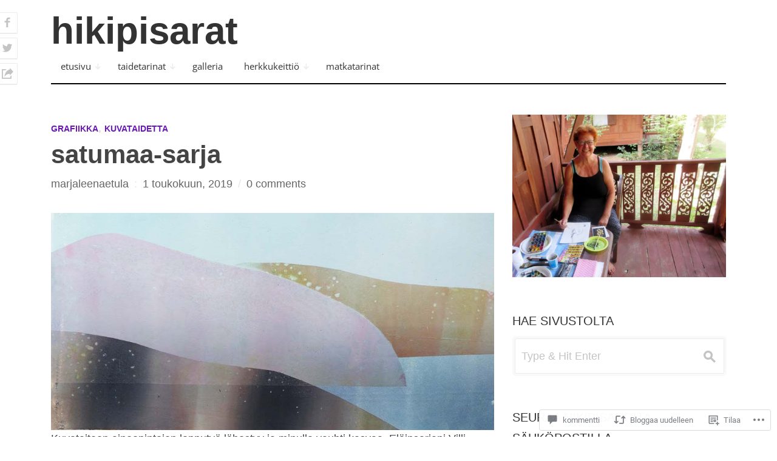

--- FILE ---
content_type: text/css;charset=utf-8
request_url: https://s0.wp.com/?custom-css=1&csblog=55QK5&cscache=6&csrev=196
body_size: 583
content:
.home-link h1{margin:0;color:#333}.post-navigation{display:none}.navbar{background-color:#fff;margin-bottom:20px;height:0}#section-navigation{border-bottom:2px solid #000;border-top:0 solid #fff}.site-title{margin-bottom:0}.menu-ylapalkki-container{font-family:arvo-1, arvo-2, "Open Sans", Neue, Helvetica, Arial, Sans-serif}#colophon{background:#fff;color:#999;font-size:12px}.site-footer a,.no-touch .site-footer a:hover{color:#666;font-size:10px}body .page .entry-title{border-top:0 solid #fff;border-bottom:0 solid #fff;color:#333}.wf-active body.page .entry-title{color:#333;font-size:26px}.valikkokuvat{font-size:1em;color:#6A17B7;text-align:center;font-family:arvo-1, arvo-2, "Open Sans", Neue, Helvetica, Arial, Sans-serif}.widget .widget-title{border-top:0 solid #fff;border-bottom:0 solid #fff;color:#333;text-transform:uppercase;margin:0 0 .7rem}.wf-active .widget .widget-title{font-size:12px;font-weight:700}.widget{margin:0 0 5rem}.archive-title,.page-title{border:0 solid #fff}.wf-active .archive-title,.wf-active .page-title{font-size:3em;color:#333}.wf-active body.single .entry-title{font-size:3em;color:#333}body.archive .entry-content,body.search .entry-content,.entry-summary,.entry-media{color:#333}body.archive .entry-meta a,body.search .entry-meta a{color:#666}body.single .entry-meta a{color:#666}body.archive .entry-meta-top a,body.search .entry-meta-top a{color:#6A17B7;text-transform:uppercase}body.home .hentry,body.archive .hentry,body.search .hentry{border-bottom:1px solid #999}body.single .entry-meta-top a{color:#6A17B7;font-weight:700;text-transform:uppercase;font-size:14px}body.single .entry-header{border:0 solid #fff}.wp-caption .wp-caption-text,.entry-caption,.gallery-caption{color:#666}.wf-active body.page .entry-content,.wf-active body.single .entry-content{font-size:13px}body.single .entry-title{margin:.7rem 0 1.2rem}#section-navigation a{font-size:15px;color:#333}#section-navigation .sub-menu ul a{font-size:12px;color:red}.matkatarinat_list{float:left;width:200px;height:270px;text-align:center}.matkatarinat_list h4{font-size:14px;font-family:arvo-1, arvo-2, "Helvetica Neue", Helvetica, Arial, Verdana, sans-serif;line-height:2rem;margin:-30px 0 5px}.jp-carousel-light .jp-carousel-close-hint:hover,.jp-carousel-light .jp-carousel-titleanddesc div{display:none}